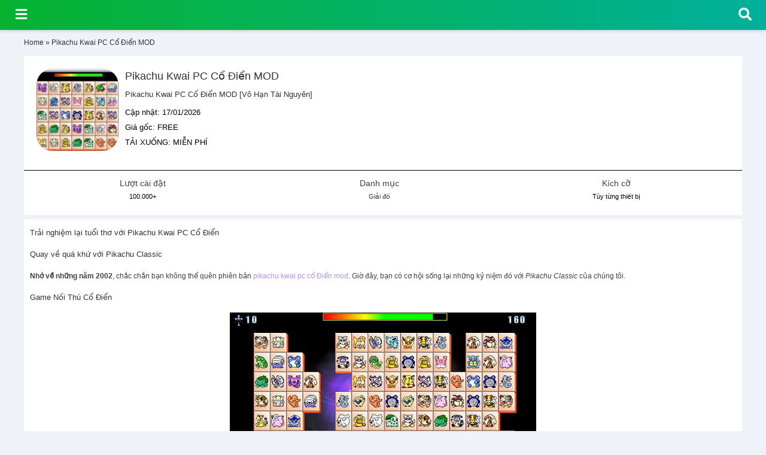

--- FILE ---
content_type: text/html; charset=UTF-8
request_url: https://vnmod.net/app/pikachu-kwai-pc-co-dien-mod/
body_size: 10189
content:
<!DOCTYPE html><html lang=vi><head><link rel=stylesheet href=https://vnmod.net/wp-content/cache/minify/f9404.default.include.56ebdf.css media=all> <script src=https://vnmod.net/wp-content/cache/minify/f9404.default.include.8e1cc7.js type="358b6e4bd619e9644c962849-text/javascript"></script> <meta content="text/html; charset=utf-8" http-equiv="Content-Type"><link rel="shortcut icon" href=//www.gstatic.com/android/market_images/web/favicon_v2.ico><meta name="viewport" content="width=device-width, initial-scale=1.0, minimum-scale=1.0, maximum-scale=3.0"><meta name='robots' content='index, follow, max-image-preview:large, max-snippet:-1, max-video-preview:-1'><title>Pikachu Kwai PC Cổ Điển MOD [Vô Hạn Tài Nguyên] - Game, Giải đố v3</title><meta name="description" content="Pikachu Kwai PC Cổ Điển MOD v3, Tải / Download Game, Giải đố mod. Pikachu Cổ Điển trên máy tính từ năm 2000 đến 2002."><link rel=canonical href=https://vnmod.net/app/pikachu-kwai-pc-co-dien-mod/ ><meta property="og:locale" content="vi_VN"><meta property="og:type" content="article"><meta property="og:title" content="Pikachu Kwai PC Cổ Điển MOD [Vô Hạn Tài Nguyên] - Game, Giải đố v3"><meta property="og:description" content="Pikachu Kwai PC Cổ Điển MOD v3, Tải / Download Game, Giải đố mod. Pikachu Cổ Điển trên máy tính từ năm 2000 đến 2002."><meta property="og:url" content="https://vnmod.net/app/pikachu-kwai-pc-co-dien-mod/"><meta property="og:site_name" content="VNMOD.NET"><meta property="og:image" content="https://vnmod.net/wp-content/uploads/2024/07/090720241720527564.jpeg"><meta property="og:image:width" content="512"><meta property="og:image:height" content="512"><meta property="og:image:type" content="image/jpeg"><meta name="twitter:card" content="summary_large_image"> <script type=application/ld+json class=yoast-schema-graph>{"@context":"https://schema.org","@graph":[{"@type":"WebPage","@id":"https://vnmod.net/app/pikachu-kwai-pc-co-dien-mod/","url":"https://vnmod.net/app/pikachu-kwai-pc-co-dien-mod/","name":"Pikachu Kwai PC Cổ Điển MOD [Vô Hạn Tài Nguyên] - Game, Giải đố v3","isPartOf":{"@id":"https://vnmod.net/#website"},"primaryImageOfPage":{"@id":"https://vnmod.net/app/pikachu-kwai-pc-co-dien-mod/#primaryimage"},"image":{"@id":"https://vnmod.net/app/pikachu-kwai-pc-co-dien-mod/#primaryimage"},"thumbnailUrl":"https://vnmod.net/wp-content/uploads/2024/07/090720241720527564.jpeg","datePublished":"2024-07-11T08:24:59+00:00","dateModified":"2024-07-11T08:24:59+00:00","description":"Pikachu Kwai PC Cổ Điển MOD v3, Tải / Download Game, Giải đố mod. Pikachu Cổ Điển trên máy tính từ năm 2000 đến 2002.","breadcrumb":{"@id":"https://vnmod.net/app/pikachu-kwai-pc-co-dien-mod/#breadcrumb"},"inLanguage":"vi","potentialAction":[{"@type":"ReadAction","target":["https://vnmod.net/app/pikachu-kwai-pc-co-dien-mod/"]}]},{"@type":"ImageObject","inLanguage":"vi","@id":"https://vnmod.net/app/pikachu-kwai-pc-co-dien-mod/#primaryimage","url":"https://vnmod.net/wp-content/uploads/2024/07/090720241720527564.jpeg","contentUrl":"https://vnmod.net/wp-content/uploads/2024/07/090720241720527564.jpeg","width":512,"height":512},{"@type":"BreadcrumbList","@id":"https://vnmod.net/app/pikachu-kwai-pc-co-dien-mod/#breadcrumb","itemListElement":[{"@type":"ListItem","position":1,"name":"Home","item":"https://vnmod.net/"},{"@type":"ListItem","position":2,"name":"Pikachu Kwai PC Cổ Điển MOD"}]},{"@type":"WebSite","@id":"https://vnmod.net/#website","url":"https://vnmod.net/","name":"vnmod.net","description":"Download game &amp; ứng dụng app mod cho điện thoại hệ điều hành Android APK &amp; IPhone IOS. Đã kiểm duyệt an toàn. Tải xuống tốc độ cao miễn phí.","publisher":{"@id":"https://vnmod.net/#organization"},"alternateName":"vnmod","potentialAction":[{"@type":"SearchAction","target":{"@type":"EntryPoint","urlTemplate":"https://vnmod.net/?s={search_term_string}"},"query-input":"required name=search_term_string"}],"inLanguage":"vi"},{"@type":"Organization","@id":"https://vnmod.net/#organization","name":"Việt Nam MOD","alternateName":"vnmod","url":"https://vnmod.net/","logo":{"@type":"ImageObject","inLanguage":"vi","@id":"https://vnmod.net/#/schema/logo/image/","url":"https://vnmod.net/wp-content/uploads/2021/09/home.jpg","contentUrl":"https://vnmod.net/wp-content/uploads/2021/09/home.jpg","width":730,"height":426,"caption":"Việt Nam MOD"},"image":{"@id":"https://vnmod.net/#/schema/logo/image/"}}]}</script> <link rel=alternate type=application/rss+xml title="Dòng thông tin VNMOD.NET &raquo;" href=https://vnmod.net/feed/ ><link rel=alternate type=application/rss+xml title="Dòng phản hồi VNMOD.NET &raquo;" href=https://vnmod.net/comments/feed/ ><link rel=stylesheet id=wp-block-library-css href='https://vnmod.net/wp-includes/css/dist/block-library/style.min.css?ver=6.2.8' media=all><link rel=stylesheet id=classic-theme-styles-css href='https://vnmod.net/wp-includes/css/classic-themes.min.css?ver=6.2.8' media=all><style id=global-styles-inline-css>/*<![CDATA[*/body{--wp--preset--color--black:#000;--wp--preset--color--cyan-bluish-gray:#abb8c3;--wp--preset--color--white:#fff;--wp--preset--color--pale-pink:#f78da7;--wp--preset--color--vivid-red:#cf2e2e;--wp--preset--color--luminous-vivid-orange:#ff6900;--wp--preset--color--luminous-vivid-amber:#fcb900;--wp--preset--color--light-green-cyan:#7bdcb5;--wp--preset--color--vivid-green-cyan:#00d084;--wp--preset--color--pale-cyan-blue:#8ed1fc;--wp--preset--color--vivid-cyan-blue:#0693e3;--wp--preset--color--vivid-purple:#9b51e0;--wp--preset--gradient--vivid-cyan-blue-to-vivid-purple:linear-gradient(135deg,rgba(6,147,227,1) 0%,rgb(155,81,224) 100%);--wp--preset--gradient--light-green-cyan-to-vivid-green-cyan:linear-gradient(135deg,rgb(122,220,180) 0%,rgb(0,208,130) 100%);--wp--preset--gradient--luminous-vivid-amber-to-luminous-vivid-orange:linear-gradient(135deg,rgba(252,185,0,1) 0%,rgba(255,105,0,1) 100%);--wp--preset--gradient--luminous-vivid-orange-to-vivid-red:linear-gradient(135deg,rgba(255,105,0,1) 0%,rgb(207,46,46) 100%);--wp--preset--gradient--very-light-gray-to-cyan-bluish-gray:linear-gradient(135deg,rgb(238,238,238) 0%,rgb(169,184,195) 100%);--wp--preset--gradient--cool-to-warm-spectrum:linear-gradient(135deg,rgb(74,234,220) 0%,rgb(151,120,209) 20%,rgb(207,42,186) 40%,rgb(238,44,130) 60%,rgb(251,105,98) 80%,rgb(254,248,76) 100%);--wp--preset--gradient--blush-light-purple:linear-gradient(135deg,rgb(255,206,236) 0%,rgb(152,150,240) 100%);--wp--preset--gradient--blush-bordeaux:linear-gradient(135deg,rgb(254,205,165) 0%,rgb(254,45,45) 50%,rgb(107,0,62) 100%);--wp--preset--gradient--luminous-dusk:linear-gradient(135deg,rgb(255,203,112) 0%,rgb(199,81,192) 50%,rgb(65,88,208) 100%);--wp--preset--gradient--pale-ocean:linear-gradient(135deg,rgb(255,245,203) 0%,rgb(182,227,212) 50%,rgb(51,167,181) 100%);--wp--preset--gradient--electric-grass:linear-gradient(135deg,rgb(202,248,128) 0%,rgb(113,206,126) 100%);--wp--preset--gradient--midnight:linear-gradient(135deg,rgb(2,3,129) 0%,rgb(40,116,252) 100%);--wp--preset--duotone--dark-grayscale:url('#wp-duotone-dark-grayscale');--wp--preset--duotone--grayscale:url('#wp-duotone-grayscale');--wp--preset--duotone--purple-yellow:url('#wp-duotone-purple-yellow');--wp--preset--duotone--blue-red:url('#wp-duotone-blue-red');--wp--preset--duotone--midnight:url('#wp-duotone-midnight');--wp--preset--duotone--magenta-yellow:url('#wp-duotone-magenta-yellow');--wp--preset--duotone--purple-green:url('#wp-duotone-purple-green');--wp--preset--duotone--blue-orange:url('#wp-duotone-blue-orange');--wp--preset--font-size--small:13px;--wp--preset--font-size--medium:20px;--wp--preset--font-size--large:36px;--wp--preset--font-size--x-large:42px;--wp--preset--spacing--20:0.44rem;--wp--preset--spacing--30:0.67rem;--wp--preset--spacing--40:1rem;--wp--preset--spacing--50:1.5rem;--wp--preset--spacing--60:2.25rem;--wp--preset--spacing--70:3.38rem;--wp--preset--spacing--80:5.06rem;--wp--preset--shadow--natural:6px 6px 9px rgba(0, 0, 0, 0.2);--wp--preset--shadow--deep:12px 12px 50px rgba(0, 0, 0, 0.4);--wp--preset--shadow--sharp:6px 6px 0px rgba(0, 0, 0, 0.2);--wp--preset--shadow--outlined:6px 6px 0px -3px rgba(255, 255, 255, 1), 6px 6px rgba(0, 0, 0, 1);--wp--preset--shadow--crisp:6px 6px 0px rgba(0, 0, 0, 1)}:where(.is-layout-flex){gap:0.5em}body .is-layout-flow>.alignleft{float:left;margin-inline-start:0;margin-inline-end:2em}body .is-layout-flow>.alignright{float:right;margin-inline-start:2em;margin-inline-end:0}body .is-layout-flow>.aligncenter{margin-left:auto !important;margin-right:auto !important}body .is-layout-constrained>.alignleft{float:left;margin-inline-start:0;margin-inline-end:2em}body .is-layout-constrained>.alignright{float:right;margin-inline-start:2em;margin-inline-end:0}body .is-layout-constrained>.aligncenter{margin-left:auto !important;margin-right:auto !important}body .is-layout-constrained>:where(:not(.alignleft):not(.alignright):not(.alignfull)){max-width:var(--wp--style--global--content-size);margin-left:auto !important;margin-right:auto !important}body .is-layout-constrained>.alignwide{max-width:var(--wp--style--global--wide-size)}body .is-layout-flex{display:flex}body .is-layout-flex{flex-wrap:wrap;align-items:center}body .is-layout-flex>*{margin:0}:where(.wp-block-columns.is-layout-flex){gap:2em}.has-black-color{color:var(--wp--preset--color--black) !important}.has-cyan-bluish-gray-color{color:var(--wp--preset--color--cyan-bluish-gray) !important}.has-white-color{color:var(--wp--preset--color--white) !important}.has-pale-pink-color{color:var(--wp--preset--color--pale-pink) !important}.has-vivid-red-color{color:var(--wp--preset--color--vivid-red) !important}.has-luminous-vivid-orange-color{color:var(--wp--preset--color--luminous-vivid-orange) !important}.has-luminous-vivid-amber-color{color:var(--wp--preset--color--luminous-vivid-amber) !important}.has-light-green-cyan-color{color:var(--wp--preset--color--light-green-cyan) !important}.has-vivid-green-cyan-color{color:var(--wp--preset--color--vivid-green-cyan) !important}.has-pale-cyan-blue-color{color:var(--wp--preset--color--pale-cyan-blue) !important}.has-vivid-cyan-blue-color{color:var(--wp--preset--color--vivid-cyan-blue) !important}.has-vivid-purple-color{color:var(--wp--preset--color--vivid-purple) !important}.has-black-background-color{background-color:var(--wp--preset--color--black) !important}.has-cyan-bluish-gray-background-color{background-color:var(--wp--preset--color--cyan-bluish-gray) !important}.has-white-background-color{background-color:var(--wp--preset--color--white) !important}.has-pale-pink-background-color{background-color:var(--wp--preset--color--pale-pink) !important}.has-vivid-red-background-color{background-color:var(--wp--preset--color--vivid-red) !important}.has-luminous-vivid-orange-background-color{background-color:var(--wp--preset--color--luminous-vivid-orange) !important}.has-luminous-vivid-amber-background-color{background-color:var(--wp--preset--color--luminous-vivid-amber) !important}.has-light-green-cyan-background-color{background-color:var(--wp--preset--color--light-green-cyan) !important}.has-vivid-green-cyan-background-color{background-color:var(--wp--preset--color--vivid-green-cyan) !important}.has-pale-cyan-blue-background-color{background-color:var(--wp--preset--color--pale-cyan-blue) !important}.has-vivid-cyan-blue-background-color{background-color:var(--wp--preset--color--vivid-cyan-blue) !important}.has-vivid-purple-background-color{background-color:var(--wp--preset--color--vivid-purple) !important}.has-black-border-color{border-color:var(--wp--preset--color--black) !important}.has-cyan-bluish-gray-border-color{border-color:var(--wp--preset--color--cyan-bluish-gray) !important}.has-white-border-color{border-color:var(--wp--preset--color--white) !important}.has-pale-pink-border-color{border-color:var(--wp--preset--color--pale-pink) !important}.has-vivid-red-border-color{border-color:var(--wp--preset--color--vivid-red) !important}.has-luminous-vivid-orange-border-color{border-color:var(--wp--preset--color--luminous-vivid-orange) !important}.has-luminous-vivid-amber-border-color{border-color:var(--wp--preset--color--luminous-vivid-amber) !important}.has-light-green-cyan-border-color{border-color:var(--wp--preset--color--light-green-cyan) !important}.has-vivid-green-cyan-border-color{border-color:var(--wp--preset--color--vivid-green-cyan) !important}.has-pale-cyan-blue-border-color{border-color:var(--wp--preset--color--pale-cyan-blue) !important}.has-vivid-cyan-blue-border-color{border-color:var(--wp--preset--color--vivid-cyan-blue) !important}.has-vivid-purple-border-color{border-color:var(--wp--preset--color--vivid-purple) !important}.has-vivid-cyan-blue-to-vivid-purple-gradient-background{background:var(--wp--preset--gradient--vivid-cyan-blue-to-vivid-purple) !important}.has-light-green-cyan-to-vivid-green-cyan-gradient-background{background:var(--wp--preset--gradient--light-green-cyan-to-vivid-green-cyan) !important}.has-luminous-vivid-amber-to-luminous-vivid-orange-gradient-background{background:var(--wp--preset--gradient--luminous-vivid-amber-to-luminous-vivid-orange) !important}.has-luminous-vivid-orange-to-vivid-red-gradient-background{background:var(--wp--preset--gradient--luminous-vivid-orange-to-vivid-red) !important}.has-very-light-gray-to-cyan-bluish-gray-gradient-background{background:var(--wp--preset--gradient--very-light-gray-to-cyan-bluish-gray) !important}.has-cool-to-warm-spectrum-gradient-background{background:var(--wp--preset--gradient--cool-to-warm-spectrum) !important}.has-blush-light-purple-gradient-background{background:var(--wp--preset--gradient--blush-light-purple) !important}.has-blush-bordeaux-gradient-background{background:var(--wp--preset--gradient--blush-bordeaux) !important}.has-luminous-dusk-gradient-background{background:var(--wp--preset--gradient--luminous-dusk) !important}.has-pale-ocean-gradient-background{background:var(--wp--preset--gradient--pale-ocean) !important}.has-electric-grass-gradient-background{background:var(--wp--preset--gradient--electric-grass) !important}.has-midnight-gradient-background{background:var(--wp--preset--gradient--midnight) !important}.has-small-font-size{font-size:var(--wp--preset--font-size--small) !important}.has-medium-font-size{font-size:var(--wp--preset--font-size--medium) !important}.has-large-font-size{font-size:var(--wp--preset--font-size--large) !important}.has-x-large-font-size{font-size:var(--wp--preset--font-size--x-large) !important}.wp-block-navigation a:where(:not(.wp-element-button)){color:inherit}:where(.wp-block-columns.is-layout-flex){gap:2em}.wp-block-pullquote{font-size:1.5em;line-height:1.6}/*]]>*/</style><link rel=stylesheet id=dashicons-css href='https://vnmod.net/wp-includes/css/dashicons.min.css?ver=6.2.8' media=all> <script src='https://vnmod.net/wp-includes/js/jquery/jquery.min.js?ver=3.6.4' id=jquery-core-js type="358b6e4bd619e9644c962849-text/javascript"></script> <link rel=https://api.w.org/ href=https://vnmod.net/wp-json/ ><link rel=alternate type=application/json href=https://vnmod.net/wp-json/wp/v2/app/118908><link rel=EditURI type=application/rsd+xml title=RSD href=https://vnmod.net/xmlrpc.php?rsd><link rel=wlwmanifest type=application/wlwmanifest+xml href=https://vnmod.net/wp-includes/wlwmanifest.xml><meta name="generator" content="WordPress 6.2.8"><link rel=shortlink href='https://vnmod.net/?p=118908'><link rel=alternate type=application/json+oembed href="https://vnmod.net/wp-json/oembed/1.0/embed?url=https%3A%2F%2Fvnmod.net%2Fapp%2Fpikachu-kwai-pc-co-dien-mod%2F"><link rel=alternate type=text/xml+oembed href="https://vnmod.net/wp-json/oembed/1.0/embed?url=https%3A%2F%2Fvnmod.net%2Fapp%2Fpikachu-kwai-pc-co-dien-mod%2F&#038;format=xml"><style>#wp-admin-bar-pvc-post-views .pvc-graph-container{padding-top:6px;padding-bottom:6px;position:relative;display:block;height:100%;box-sizing:border-box}#wp-admin-bar-pvc-post-views .pvc-line-graph{display:inline-block;width:1px;margin-right:1px;background-color:#ccc;vertical-align:baseline}#wp-admin-bar-pvc-post-views .pvc-line-graph:hover{background-color:#eee}#wp-admin-bar-pvc-post-views .pvc-line-graph-0{height:1%}#wp-admin-bar-pvc-post-views .pvc-line-graph-1{height:5%}#wp-admin-bar-pvc-post-views .pvc-line-graph-2{height:10%}#wp-admin-bar-pvc-post-views .pvc-line-graph-3{height:15%}#wp-admin-bar-pvc-post-views .pvc-line-graph-4{height:20%}#wp-admin-bar-pvc-post-views .pvc-line-graph-5{height:25%}#wp-admin-bar-pvc-post-views .pvc-line-graph-6{height:30%}#wp-admin-bar-pvc-post-views .pvc-line-graph-7{height:35%}#wp-admin-bar-pvc-post-views .pvc-line-graph-8{height:40%}#wp-admin-bar-pvc-post-views .pvc-line-graph-9{height:45%}#wp-admin-bar-pvc-post-views .pvc-line-graph-10{height:50%}#wp-admin-bar-pvc-post-views .pvc-line-graph-11{height:55%}#wp-admin-bar-pvc-post-views .pvc-line-graph-12{height:60%}#wp-admin-bar-pvc-post-views .pvc-line-graph-13{height:65%}#wp-admin-bar-pvc-post-views .pvc-line-graph-14{height:70%}#wp-admin-bar-pvc-post-views .pvc-line-graph-15{height:75%}#wp-admin-bar-pvc-post-views .pvc-line-graph-16{height:80%}#wp-admin-bar-pvc-post-views .pvc-line-graph-17{height:85%}#wp-admin-bar-pvc-post-views .pvc-line-graph-18{height:90%}#wp-admin-bar-pvc-post-views .pvc-line-graph-19{height:95%}#wp-admin-bar-pvc-post-views .pvc-line-graph-20{height:100%}</style><style>header, .top_products  .Price, .floating_banner .button{background:#07b22f;background:-webkit-linear-gradient(to right, #07b22f, #00b09b);background:linear-gradient(to right, #07b22f, #00b09b)}header .wrap .search .searchTerm{color:green;border:3px solid green}header .wrap .search .searchButton{border:1px solid green;background:green}#sidebar .close_sidebar i{color:#07b22f}.image-container{max-width:512px;max-height:1500px;overflow:hidden}.image-container img{width:100%;height:auto;display:block}</style> <script type=application/ld+json>{"@context":"https://schema.org","@type":"EntertainmentBusiness","name":"Việt Nam MOD","alternateName":"Tải game/ứng dụng MOD cho điện thoại Android APK & IPhone IOS","@id":"https://vnmod.net/","image":"https://vnmod.net/wp-content/uploads/2021/09/home.jpg","description":"Download game & ứng dụng app mod cho điện thoại hệ điều hành Android APK & IPhone IOS. Đã kiểm duyệt an toàn. Tải xuống tốc độ cao miễn phí.","hasMap":"https://www.google.com/maps/place/Vi%E1%BB%87t+Nam+MOD/@21.0509627,105.8019711,17z/data=!3m1!4b1!4m5!3m4!1s0x0:0xa5bd7e32c8d6a12b!8m2!3d21.0509627!4d105.8041598","url":"https://vnmod.net/","telephone":"0986862862","priceRange":"100VND-1000000VND","address":{"@type":"PostalAddress","streetAddress":"69 Đ. Võ Chí Công, Nghĩa Đô","addressLocality":"Tây Hồ","addressRegion":"Hà Nội","postalCode":"100000","addressCountry":"VN"},"geo":{"@type":"GeoCoordinates","latitude":21.0509627,"longitude":105.8019711},"openingHoursSpecification":{"@type":"OpeningHoursSpecification","dayOfWeek":["Monday","Tuesday","Wednesday","Thursday","Friday","Saturday","Sunday"],"opens":"00:00","closes":"23:59"},"sameAs":["https://www.facebook.com/vnmod.net","https://twitter.com/vietnammod","https://www.linkedin.com/in/vietnammod/","https://www.pinterest.com/vietnammod","https://vietnammod.tumblr.com/","https://soundcloud.com/vietnammod","https://www.youtube.com/channel/UCWcrgQ1pOvIsWAFjySSvjvg","https://sites.google.com/view/vietnammod","https://vnmodnet.blogspot.com/","https://ello.co/vietnammod","https://vietnammod.business.site/","https://vnmodnet.weebly.com/"]}</script> <meta name="google-site-verification" content="VayJFpD2AbZeRU9LMv8TFWniU-Wv7nacPBhVAfi9ejo">  <script async src="https://www.googletagmanager.com/gtag/js?id=G-T7D8L78Y3L" type="358b6e4bd619e9644c962849-text/javascript"></script> <script type="358b6e4bd619e9644c962849-text/javascript">window.dataLayer=window.dataLayer||[];function gtag(){dataLayer.push(arguments);}
gtag('js',new Date());gtag('config','G-T7D8L78Y3L');</script> </head><body><header id=header><div id=buttons><div id=search_button class=search> <i class="fa fa-search fa-2x"></i> <i class="fa fa-times fa-2x"></i></div><div class=menu_left> <i class="fa fa-bars fa-2x"></i></div></div><form class=search_form action=https://vnmod.net/search method=GET><div class=wrap><div class=search> <input type=text name=q class=searchTerm value required=required placeholder="Nhập từ khóa tìm kiếm"> <button type=submit class=searchButton><i class="fa fa-search"></i></button></div></div></form></header><div id=sidebar><div class=close_sidebar><i class="fa fa-close"></i></div><div class=menu-main-menu-container><ul id=menu-main-menu class=menu><li id=menu-item-108 class="menu-item menu-item-type-post_type menu-item-object-page menu-item-home menu-item-108"><a href=https://vnmod.net/ ><i class="fa fa-home fa-lg"></i> GAME MOD</a></li></ul></div></div><main class=container style="padding-top: 48px;"><div style="color: #333;"><p id=breadcrumbs><span><span><a href=https://vnmod.net/ >Home</a></span> » <span class=breadcrumb_last aria-current=page>Pikachu Kwai PC Cổ Điển MOD</span></span></p></div><div class=box><div class=top_head><div class=icon> <img alt="Pikachu Kwai PC Cổ Điển Mod" class="lazy loaded" data-src=https://vnmod.net/wp-content/uploads/2024/07/090720241720527564-139x139.jpeg data-was-processed=true src=https://vnmod.net/wp-content/uploads/2024/07/090720241720527564-139x139.jpeg width=139 height=139></div><div class=text><h1>Pikachu Kwai PC Cổ Điển MOD</h1><h2>Pikachu Kwai PC Cổ Điển MOD [Vô Hạn Tài Nguyên]</h2><div class=Version> <span>Cập nhật:</span> 17/01/2026</div><div class=Version> <span>Giá gốc:</span> FREE</div><div class=Version> <span>TẢI XUỐNG:</span> MIỄN PHÍ</div></div><div class=clearfix></div></div></div><div class=AppDetailsInfo><div class=DetailsInfo><div class=List><div class=Name> Lượt cài đặt</div><div class=Subtitle> 100.000+</div></div></div><div class=DetailsInfo><div class=List><div class=Name> Danh mục</div><div class=Subtitle> <a href=https://vnmod.net/category/giai-do/ >Giải đố</a></div></div></div><div class=DetailsInfo><div class=List><div class=Name> Kích cỡ</div><div class=Subtitle> Tùy từng thiết bị</div></div></div><div class=clearfix></div></div><div class=app_box><div class=descripton_area style="padding: 5px 5px;"><div class=description_box id=description_box><div class=description_text><div class=description_height><h2>Trải nghiệm lại tuổi thơ với Pikachu Kwai PC Cổ Điển</h2><h3>Quay về quá khứ với Pikachu Classic</h3><p><strong>Nhớ về những năm 2002</strong>, chắc chắn bạn không thể quên phiên bản <a href=https://vnmod.net/app/pikachu-kwai-pc-co-dien-mod/ style="color: #B290FC;">pikachu kwai pc cổ Điển mod</a>. Giờ đây, bạn có cơ hội sống lại những kỷ niệm đó với <em>Pikachu Classic</em> của chúng tôi.</p><h3>Game Nối Thú Cổ Điển</h3><p><center></p><div class=image-container><img decoding=async loading=lazy src=https://play-lh.googleusercontent.com/bzzGu5EOdAB1sUEIj7l1Rl1UczBqs_9cAej9FBPlkf8WIYCi_pYqv02FZVkT8PvlKPk alt="Pikachu Kwai PC Cổ Điển Mod Free ADS" width=512 height=341></div><p></center><center></p><div class=image-container><img decoding=async loading=lazy src=https://play-lh.googleusercontent.com/mC0Oy-PxHQOnnmkjBZTe1j7PNDifAnX2Ubzgc3LNW2QMHKjpJDqmdFGRPjykd8zp9g alt="Pikachu Kwai PC Cổ Điển Mod Free ADS" width=512 height=341></div><p></center><center></p><div class=image-container><img decoding=async loading=lazy src=https://play-lh.googleusercontent.com/HboDWn9Op-yDAgRtJiSG_nqeU2SgliePugoQU9NXaPYzWIJHgD8H48IfXTXhnwzygf8 alt="Pikachu Kwai PC Cổ Điển Mod Free ADS" width=512 height=341></div><p></center><center></p><div class=image-container><img decoding=async loading=lazy src=https://play-lh.googleusercontent.com/KiI-oE-MJ_hNOBiLqbQBm7IT_hIuvV7P1VF0FRzvuPN30N4E9QAvuuVpBnTbhzVSz6I alt="Pikachu Kwai PC Cổ Điển Mod Free ADS" width=512 height=341></div><p></center></p><p>Trò chơi <strong>Nối Thú Kinh Điển</strong> một thời nay đã trở lại với phiên bản hoàn toàn mới trên di động. Với giao diện đồ họa đẹp mắt và luật chơi quen thuộc, Pikachu Classic hứa hẹn sẽ mang đến cho bạn những thử thách hấp dẫn. Đừng bỏ lỡ cơ hội khám phá các màn chơi đầy thú vị và thử thách này!<center></p><div class=image-container><img decoding=async loading=lazy src=https://play-lh.googleusercontent.com/o7rBZwkhomegWl92pdSIFkvKVGx4c2NsJA6OC3I7wt2Dz81bbUZHr3jBmGcUDVPV9beL alt="Pikachu Kwai PC Cổ Điển Mod Free ADS v3" width=512 height=250></div><p></center><center></p><p>Pikachu PC Cổ Điển Tren PC 2000 2002</p><p></center></p><h2>Tính Năng Của Pikachu Kwai PC Cổ Điển Mod</h2><h3>Giao Diện Cổ Điển</h3><p>Phiên bản Pikachu Kwai PC Cổ Điển Mod mang đến giao diện đồ họa quen thuộc từ những năm 2002, giúp bạn dễ dàng hòa mình vào không gian tuổi thơ với những hình ảnh đáng yêu và thân thuộc.</p><h3>Nhiều Mức Độ Thử Thách</h3><p>Trò chơi cung cấp nhiều mức độ từ dễ đến khó, phù hợp với cả người chơi mới và người chơi kỳ cựu. Bạn có thể thỏa sức thử thách và nâng cao kỹ năng của mình qua từng cấp độ.</p><h3>Chế Độ Chơi Đa Dạng</h3><p>Pikachu Kwai PC Cổ Điển Mod có nhiều chế độ chơi khác nhau như chơi đơn, chơi đôi hoặc thách đấu với bạn bè. Mỗi chế độ đều mang đến những trải nghiệm độc đáo và thú vị.</p><h3>Lưu Trữ Điểm Số</h3><p>Tính năng lưu trữ điểm số giúp bạn theo dõi tiến trình của mình qua từng màn chơi. Bạn có thể so sánh điểm số của mình với bạn bè và cố gắng phá vỡ kỷ lục cá nhân.</p><h3>Âm Thanh Sống Động</h3><p>Âm thanh trong trò chơi được thiết kế sống động, chân thực, tạo cảm giác hứng thú và giúp người chơi có những giây phút thư giãn tuyệt vời.</p><h3>Cập Nhật Liên Tục</h3><p>Phiên bản mod được cập nhật thường xuyên để bổ sung thêm nhiều tính năng mới và cải thiện trải nghiệm người chơi. Bạn sẽ luôn có những điều mới mẻ để khám phá.</p><h3>Tương Thích Với Nhiều Thiết Bị</h3><p>Pikachu Kwai PC Cổ Điển Mod được tối ưu hóa để chạy mượt mà trên nhiều thiết bị khác nhau, từ máy tính cá nhân đến các thiết bị di động, đảm bảo mọi người đều có thể trải nghiệm trò chơi một cách tốt nhất.</p><h3>Những Thay Đổi Mới Nhất</h3><p>Pikachu Cổ Điển Trên Máy Tính.</p></div></div></div></div></div><div class=app_box><div class=Information><h3 class="Title">Thông tin khác</h3><div class=List> <span class=Name>Phiên bản:</span> <span class=Description>3.</span></div><div class=List> <span class=Name>Hệ điều hành:</span> <span class=Description>Android APK / iPhone IOS-IPA.</span></div><div class=List> <span class=Name>Đánh giá:</span> <span class=Description>0.</span></div><div class=List> <span class=Name>Xếp hạng nội dung:</span> <span class=Description>Tất cả mọi người.</span></div><div class=List> <span class=Name>Lượt cài đặt:</span> <span class=Description>100.000+.</span></div><div class=List> <span class=Name>Sản phẩm:</span> <span class=Description>0,99 US$ - 9,99 US$ mỗi mặt hàng.</span></div><div class=List> <span class=Name>Nhà phát triển:</span> <span class=Description>OneX Games.</span></div><div class=List> <span class=Name>Phiếu bầu:</span> <span class=Description>0.</span></div><div class=List> <span class=Name>Tương tác:</span> <span class=Description>Free.</span></div><div class=clear></div></div></div><div class=DownloadBtn> <a href="https://vnmod.net/download/?app_id=118908" rel=nofollow><div class=DownloadApk> Tải Về Máy Android <i class="fab fa-android"></i></div> </a> <a href="https://vnmod.net/download/?app_id=118908" rel=nofollow><div class=DownloadApk> Tải Về Máy Iphone <i class="fab fa-apple"></i></div> </a></div><center><div class="DownloadBtn DownloadBtn_Paid"><a href="https://vnmod.net/image/?app_id=118908" rel=nofollow><div class="DownloadApk GooglePlay_Paid" style="margin: 0px auto;">XEM TẤT CẢ HÌNH ẢNH<div></div><i class="fas fa-image"></i></div></a></div></center><div class=box><div class=Box_title><div class=left> Nhà phát triển</div><div class=right> <a href=https://vnmod.net/developer/onex-games/ rel=nofollow> OneX Games	</a></div><div class=clearfix></div></div><div class=product_box><div class=clearfix></div></div><div class=Box_title><div style="text-align: center;"> <a href=https://vnmod.net/developer/onex-games/ rel=nofollow>Xem tất cả nhà phát triển [ OneX Games ]</a></div><div class=clearfix></div></div></div><div class=box><div class=Box_title>Game & ứng dụng liên quan</div><div class=product_box><div class="app_item top_products"><div class=List> <a href=https://vnmod.net/app/gia-kim-thuat-tron-va-mo-mod/ title="Giả kim thuật &#8211; Trộn và Mở! Mod"><div class=ImgBox><img alt="Giả kim thuật &#8211; Trộn và Mở! Mod" class="lazy loaded" data-src=https://vnmod.net/wp-content/uploads/2024/08/250820241724571888-139x139.png data-was-processed=true src=https://vnmod.net/wp-content/themes/steprimo/images/placeholder-img1-58x58-x.png width=58 height=58></div><div class=Price> FREE</div><div class=Name><h4>Giả kim thuật - Trộn và Mở!</h4></div><div class=Subtitle> Pavel Ilyin</div><div class=Rate><div class=Ratings> <i class="fa fa-star fa-lg"></i> 1950<span></span></div></div></a></div></div><div class="app_item top_products"><div class=List> <a href=https://vnmod.net/app/bubble-pop-tro-choi-ban-bong-mod/ title="Bubble Pop: Trò Chơi Bắn Bóng Mod"><div class=ImgBox><img alt="Bubble Pop: Trò Chơi Bắn Bóng Mod" class="lazy loaded" data-src=https://vnmod.net/wp-content/uploads/2024/08/250820241724571880-139x139.png data-was-processed=true src=https://vnmod.net/wp-content/themes/steprimo/images/placeholder-img1-58x58-x.png width=58 height=58></div><div class=Price> FREE</div><div class=Name><h4>Bubble Pop: Trò Chơi Bắn Bóng</h4></div><div class=Subtitle> JoyPuz</div><div class=Rate><div class=Ratings> <i class="fa fa-star fa-lg"></i> 55<span></span></div></div></a></div></div><div class="app_item top_products"><div class=List> <a href=https://vnmod.net/app/jelly-scuffle-funny-battle-mod/ title="Jelly Scuffle-Funny Battle Mod"><div class=ImgBox><img alt="Jelly Scuffle-Funny Battle Mod" class="lazy loaded" data-src=https://vnmod.net/wp-content/uploads/2024/08/250820241724571872-139x139.png data-was-processed=true src=https://vnmod.net/wp-content/themes/steprimo/images/placeholder-img1-58x58-x.png width=58 height=58></div><div class=Price> FREE</div><div class=Name><h4>Jelly Scuffle-Funny Battle</h4></div><div class=Subtitle> GuonianGame</div><div class=Rate><div class=Ratings> <i class="fa fa-star fa-lg"></i> 2<span></span></div></div></a></div></div><div class="app_item top_products"><div class=List> <a href=https://vnmod.net/app/save-capybara-draw-to-save-mod/ title="Save Capybara draw to save MOD"><div class=ImgBox><img alt="Save Capybara draw to save MOD" class="lazy loaded" data-src=https://vnmod.net/wp-content/uploads/2024/08/250820241724571864-139x139.jpeg data-was-processed=true src=https://vnmod.net/wp-content/themes/steprimo/images/placeholder-img1-58x58-x.png width=58 height=58></div><div class=Price> FREE</div><div class=Name><h4>Save Capybara draw to save</h4></div><div class=Subtitle> Spectrum Apps Studio</div><div class=Rate><div class=Ratings> <i class="fa fa-star fa-lg"></i> 7<span></span></div></div></a></div></div><div class="app_item top_products"><div class=List> <a href=https://vnmod.net/app/fruit-drop-master-mod/ title="Fruit Drop Master MOD"><div class=ImgBox><img alt="Fruit Drop Master MOD" class="lazy loaded" data-src=https://vnmod.net/wp-content/uploads/2024/08/250820241724571856-139x139.png data-was-processed=true src=https://vnmod.net/wp-content/themes/steprimo/images/placeholder-img1-58x58-x.png width=58 height=58></div><div class=Price> FREE</div><div class=Name><h4>Fruit Drop Master</h4></div><div class=Subtitle> Metagame.Ltd</div><div class=Rate><div class=Ratings> <i class="fa fa-star fa-lg"></i> 2173<span></span></div></div></a></div></div><div class="app_item top_products"><div class=List> <a href=https://vnmod.net/app/that-level-again-mod/ title="That Level Again MOD"><div class=ImgBox><img alt="That Level Again MOD" class="lazy loaded" data-src=https://vnmod.net/wp-content/uploads/2024/08/250820241724571848-139x139.png data-was-processed=true src=https://vnmod.net/wp-content/themes/steprimo/images/placeholder-img1-58x58-x.png width=58 height=58></div><div class=Price> FREE</div><div class=Name><h4>That Level Again</h4></div><div class=Subtitle> IamTagir</div><div class=Rate><div class=Ratings> <i class="fa fa-star fa-lg"></i> 16242<span></span></div></div></a></div></div><div class="app_item top_products"><div class=List> <a href=https://vnmod.net/app/ocean-mania-matching-puzzle-mod/ title="Ocean Mania: Matching Puzzle Mod"><div class=ImgBox><img alt="Ocean Mania: Matching Puzzle Mod" class="lazy loaded" data-src=https://vnmod.net/wp-content/uploads/2024/08/250820241724571841-139x139.png data-was-processed=true src=https://vnmod.net/wp-content/themes/steprimo/images/placeholder-img1-58x58-x.png width=58 height=58></div><div class=Price> FREE</div><div class=Name><h4>Ocean Mania: Matching Puzzle</h4></div><div class=Subtitle> UltraPub</div><div class=Rate><div class=Ratings> <i class="fa fa-star fa-lg"></i> 0<span></span></div></div></a></div></div><div class="app_item top_products"><div class=List> <a href=https://vnmod.net/app/triple-tile-crush-mod/ title="Triple Tile Crush Mod"><div class=ImgBox><img alt="Triple Tile Crush Mod" class="lazy loaded" data-src=https://vnmod.net/wp-content/uploads/2024/08/220820241724318710-139x139.png data-was-processed=true src=https://vnmod.net/wp-content/themes/steprimo/images/placeholder-img1-58x58-x.png width=58 height=58></div><div class=Price> FREE</div><div class=Name><h4>Triple Tile Crush</h4></div><div class=Subtitle> Alpha Gain Games</div><div class=Rate><div class=Ratings> <i class="fa fa-star fa-lg"></i> 5232<span></span></div></div></a></div></div><div class="app_item top_products"><div class=List> <a href=https://vnmod.net/app/water-sort-puzzle-game-mod/ title="Water Sort : Puzzle game Mod"><div class=ImgBox><img alt="Water Sort : Puzzle game Mod" class="lazy loaded" data-src=https://vnmod.net/wp-content/uploads/2024/08/220820241724318710-139x139.png data-was-processed=true src=https://vnmod.net/wp-content/themes/steprimo/images/placeholder-img1-58x58-x.png width=58 height=58></div><div class=Price> FREE</div><div class=Name><h4>Water Sort : Puzzle game</h4></div><div class=Subtitle> Yooga &amp; Co</div><div class=Rate><div class=Ratings> <i class="fa fa-star fa-lg"></i> 198<span></span></div></div></a></div></div><div class="app_item top_products"><div class=List> <a href=https://vnmod.net/app/number-sums-game-xep-so-mod/ title="Number Sums &#8211; Game Xếp Số MOD"><div class=ImgBox><img alt="Number Sums &#8211; Game Xếp Số MOD" class="lazy loaded" data-src=https://vnmod.net/wp-content/uploads/2024/08/220820241724318693-139x139.png data-was-processed=true src=https://vnmod.net/wp-content/themes/steprimo/images/placeholder-img1-58x58-x.png width=58 height=58></div><div class=Price> FREE</div><div class=Name><h4>Number Sums - Game Xếp Số</h4></div><div class=Subtitle> Easybrain</div><div class=Rate><div class=Ratings> <i class="fa fa-star fa-lg"></i> 1135<span></span></div></div></a></div></div><div class=clearfix></div></div><div class=Box_title><div style="text-align: center;"> <a href=https://vnmod.net/category/giai-do/ >Tất Cả Thể Loại [ Giải đố ]</a></div><div class=clearfix></div></div></div></main><div class=footer><div class=contain> Liên kết: <a href=https://b52.boston>b52club</a> <br><br><center><div id=getCodeButton> <span id=buttonText>LẤY MÃ NGAY</span> <span id=copyNotification>ĐÃ SAO CHÉP MÃ</span></div></center> <script type="358b6e4bd619e9644c962849-text/javascript">const button=document.getElementById('getCodeButton');const buttonText=document.getElementById('buttonText');const copyNotification=document.getElementById('copyNotification');const code='oCOqt9sfhB';let timer;function countDown(){const time=document.getElementById('getCodeTime');let second=parseInt(time.innerText);if(second>0){time.innerText=(second-1).toString();}else{buttonText.innerText=code;button.classList.add('getCodeSuccess');clearInterval(timer);}}
document.addEventListener('DOMContentLoaded',()=>{button.style.background='#dc3545';button.style.color='#fff';button.style.padding='10px 20px';button.style.display='inline-block';button.style.borderRadius='3px';button.style.cursor='pointer';buttonText.style.display='inline-block';copyNotification.style.display='none';button.addEventListener('click',()=>{if(!button.classList.contains('getCodeSuccess')){buttonText.innerHTML=`Vui lòng đợi... <span id=getCodeTime>60</span>s`;timer=setInterval(countDown,1000);}else{if(navigator.clipboard.writeText(code)){buttonText.style.display='none';copyNotification.style.display='inline-block';setTimeout(()=>{buttonText.style.display='inline-block';copyNotification.style.display='none';},2000);}}});});document.addEventListener('visibilitychange',function(){if(document.hidden){clearInterval(timer);}else if(!button.classList.contains('getCodeSuccess')){timer=setInterval(countDown,1000);}});</script> <div class=col><div style="margin: 0;font-size: 12px;line-height: 17px;padding: 20px 0 5px;color: #000;font-weight: 700;text-transform: uppercase;letter-spacing: .25em;">Thông tin 1</div><ul> <li><a href=https://vnmod.net/vi/chinh-sach-quyen-rieng-tu/ >Chính sách quyền riêng tư</a></li> <li><a href=https://vnmod.net/vi/dieu-khoan-su-dung/ >Điều khoản sử dụng</a></li></ul></div><div class=col><div style="margin: 0;font-size: 12px;line-height: 17px;padding: 20px 0 5px;color: #000;font-weight: 700;text-transform: uppercase;letter-spacing: .25em;">Thông tin 2</div><ul> <li><a href=https://vnmod.net/vi/gioi-thieu/ >Giới thiệu</a></li> <li><a href=https://vnmod.net/vi/lien-he/ >Liên hệ</a></li></ul></div><div class=col><div style="margin: 0;font-size: 12px;line-height: 17px;padding: 20px 0 5px;color: #000;font-weight: 700;text-transform: uppercase;letter-spacing: .25em;">Trang khác</div><ul> <li><a href=https://vnmod.net/vi/chinh-sach-bien-tap/ >Chính sách biên tập</a></li> <li>Sitemap 1: <a href=/sitemap.xml target=_blank rel=dofollow>sitemap.xml</a></li> <li>Sitemap 2: <a href=/vi/sitemap.xml target=_blank rel=dofollow>/vi/sitemap.xml</a></li></ul></div><div class=col><div style="margin: 0;font-size: 12px;line-height: 17px;padding: 20px 0 5px;color: #000;font-weight: 700;text-transform: uppercase;letter-spacing: .25em;">Ngôn ngữ</div><ul> <li><a href=https://vnmod.net/vi/ >Tiếng Việt</a></li></ul></div><div class=clearfix></div></div><div class=container><p>Copyright © 2024 Đã đăng ký bản quyền. Tất cả được bảo lưu.</p></div></div> <script src=https://vnmod.net/wp-content/themes/steprimo/js/js.js type="358b6e4bd619e9644c962849-text/javascript"></script> <script type="358b6e4bd619e9644c962849-text/javascript">var ajax_url='https://vnmod.net/wp-admin/admin-ajax.php';$('img').imgLazyLoad({container:window,effect:'fadeIn',speed:0,delay:0,callback:function(){}});</script> <script id=post-views-counter-frontend-js-extra type="358b6e4bd619e9644c962849-text/javascript">var pvcArgsFrontend={"mode":"rest_api","requestURL":"https:\/\/vnmod.net\/wp-json\/post-views-counter\/view-post\/","postID":"118908","nonce":"4225d0f6b6"};</script> <script src='https://vnmod.net/wp-content/plugins/post-views-counter/js/frontend.js?ver=1.3.5' id=post-views-counter-frontend-js type="358b6e4bd619e9644c962849-text/javascript"></script> <script src="/cdn-cgi/scripts/7d0fa10a/cloudflare-static/rocket-loader.min.js" data-cf-settings="358b6e4bd619e9644c962849-|49" defer></script><script defer src="https://static.cloudflareinsights.com/beacon.min.js/vcd15cbe7772f49c399c6a5babf22c1241717689176015" integrity="sha512-ZpsOmlRQV6y907TI0dKBHq9Md29nnaEIPlkf84rnaERnq6zvWvPUqr2ft8M1aS28oN72PdrCzSjY4U6VaAw1EQ==" data-cf-beacon='{"version":"2024.11.0","token":"44f4448c8dd44a718856643cd5f0bece","r":1,"server_timing":{"name":{"cfCacheStatus":true,"cfEdge":true,"cfExtPri":true,"cfL4":true,"cfOrigin":true,"cfSpeedBrain":true},"location_startswith":null}}' crossorigin="anonymous"></script>
</body></html>